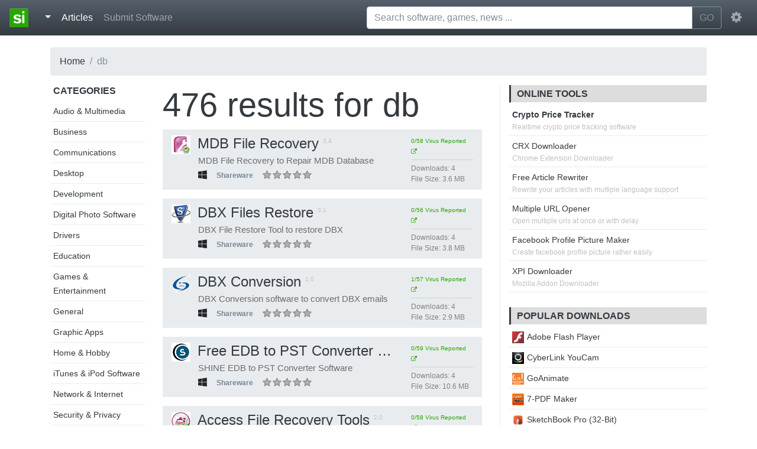

--- FILE ---
content_type: text/html; charset=UTF-8
request_url: https://standaloneinstaller.com/tag/db/46
body_size: 5511
content:
<!DOCTYPE html><html lang="en"><head> <title>db | Page 46 - standaloneinstaller.com</title> <meta charset="utf-8"><meta http-equiv="X-UA-Compatible" content="IE=edge"><meta name="viewport" content="width=device-width, initial-scale=1"><link href="https://static.standaloneinstaller.com/css/bootstrap.min.css" rel="stylesheet"/><link href="https://static.standaloneinstaller.com/css/style.css?v=29" rel="stylesheet"/><link href="https://static.standaloneinstaller.com/css/font-awesome.min.css" rel="stylesheet"/><link rel="icon" type="image/png" href="https://static.standaloneinstaller.com/images/logo.png?v=0"/> <script type="text/javascript">(function(i,s,o,g,r,a,m){i['GoogleAnalyticsObject']=r;i[r]=i[r]||function(){
(i[r].q=i[r].q||[]).push(arguments)},i[r].l=1*new Date();a=s.createElement(o),
m=s.getElementsByTagName(o)[0];a.async=1;a.src=g;m.parentNode.insertBefore(a,m)
})(window,document,'script','//www.google-analytics.com/analytics.js','ga');
ga('create', 'UA-59982220-1', 'auto');
ga('send', 'pageview');</script> <meta name="keywords" content="db, download db, free db"> <meta name="description" content="Download software tagged as db"> <link rel="canonical" href="https://standaloneinstaller.com/tag/db/46"/> <meta property="og:title" content="db - standaloneinstaller.com"/> <meta property="og:image" content="https://images.standaloneinstaller.com/images/default.png" /> <meta property="og:type" content="product"/> <meta property="og:url" content="https://standaloneinstaller.com/tag/db/46"/> <meta property="og:description" content="Download software tagged as db"/> <meta name="twitter:card" content="summary"> <meta name="twitter:site" content="@SAInstaller"> <meta name="twitter:url" content="https://standaloneinstaller.com/tag/db/46"> <meta name="twitter:title" content="db - standaloneinstaller.com"> <meta name="twitter:description" content="Download software tagged as db"> <script type="application/ld+json"> { "@context": "http://schema.org", "@type": "BreadcrumbList", "itemListElement": [{ "@type": "ListItem", "position": 1, "item": { "@id": "https://standaloneinstaller.com", "name": "Home" } },{ "@type": "ListItem", "position": 2, "item": { "@id": "https://standaloneinstaller.com/tag/db/1", "name": "db" } },{ "@type": "ListItem", "position": 3, "item": { "@id": "https://standaloneinstaller.com/tag/db/46", "name": "Page 46" } }] }</script></head><body> <nav class="navbar navbar-expand-md navbar-dark fixed-top bg-dark"> <a class="navbar-brand" href="https://standaloneinstaller.com"><img src="https://standaloneinstaller.com/beta/images/logo.png"> </a> <button class="navbar-toggler" type="button" data-toggle="collapse" data-target="#navMain" aria-controls="navMain" aria-expanded="false" aria-label="Toggle navigation"> <span class="navbar-toggler-icon"></span> </button> <div class="collapse navbar-collapse" id="navMain"> <ul class="navbar-nav mr-auto">  <li class="nav-item"> <div class="dropdown"> <a class="nav-link dropdown-toggle active" href="#" id="dropdownMenuButton" data-toggle="dropdown" aria-haspopup="true" aria-expanded="false"> </a> <div class="dropdown-menu" aria-labelledby="dropdownMenuButton"> <a class="dropdown-item" href="https://windows.standaloneinstaller.com"><i class="fa fa-windows"></i> Windows</a> <a class="dropdown-item" href="https://mac.standaloneinstaller.com"><i class="fa fa-apple"></i> Mac</a> <a class="dropdown-item" href="https://android.standaloneinstaller.com"><i class="fa fa-android"></i> Android</a> <a class="dropdown-item" href="https://linux.standaloneinstaller.com"><i class="fa fa-linux"></i> Linux</a> <div class="dropdown-divider"></div> <a class="dropdown-item" href="https://standaloneinstaller.com/online-tools">Tools</a> <a class="dropdown-item" href="https://standaloneinstaller.com/news">News</a> <a class="dropdown-item" href="https://standaloneinstaller.com/blog.html">Blog</a> <a class="dropdown-item" href="https://standaloneinstaller.com/how-to">How To</a> </div></div> </li> <li class="nav-item active"> <a class="nav-link" href="https://standaloneinstaller.com/articles">Articles <span class="sr-only">(current)</span></a> </li>  <li class="nav-item"> <a class="nav-link" href="https://standaloneinstaller.com/submit.php">Submit Software</a> </li>  </ul> <form class="mx-2 my-auto d-inline w-50" id="main-search-form" action="https://standaloneinstaller.com/q.php" method="GET"> <div class="input-group" id="search-group-main"> <input type="text" placeholder="Search software, games, news ..."" aria-label="Search software, games, news ..." name="q" id="q" class="form-control" autocomplete="off"> <span class="input-group-btn"> <button class="btn btn-outline-secondary" type="submit">GO</button> </span> </div> <ul id="suggestions" style="display:none;"></ul> </form> <ul class="navbar-nav"> <li class="nav-item dropdown"> <a class="nav-link" href="http://example.com" id="navbarDropdownMenuLink" data-toggle="dropdown" aria-haspopup="true" aria-expanded="false"> <i class="fa fa-cog fa-lg"></i> </a> <div class="dropdown-menu dropdown-menu-right" aria-labelledby="navbarDropdownMenuLink"> <a class="dropdown-item" href="https://accounts.standaloneinstaller.com/register">Register</a> <a class="dropdown-item" href="https://accounts.standaloneinstaller.com/login?returnUrl=https%3A%2F%2Fstandaloneinstaller.com%2Ftag%2Fdb%2F46">Login</a> </div> </li> </ul> </div> </nav>   <main role="main"> <div class="container"> <ul class="breadcrumb"><li class="breadcrumb-item"><a href="https://standaloneinstaller.com">Home</a></li><li class="breadcrumb-item active" >db</li></ul> <div class="row"> <div class="col-lg-2 col-md-2 hidden-md-down "> <div class="sidebar_links"> <h6 class="uppercase">Categories</h6> <ul> <li><a href="https://standaloneinstaller.com/c/audio-multimedia/1">Audio & Multimedia</a></li> <li><a href="https://standaloneinstaller.com/c/business/1">Business</a></li> <li><a href="https://standaloneinstaller.com/c/communications/1">Communications</a></li> <li><a href="https://standaloneinstaller.com/c/desktop/1">Desktop</a></li> <li><a href="https://standaloneinstaller.com/c/development/1">Development</a></li> <li><a href="https://standaloneinstaller.com/c/digital-photo-software/1">Digital Photo Software</a></li> <li><a href="https://standaloneinstaller.com/c/drivers/1">Drivers</a></li> <li><a href="https://standaloneinstaller.com/c/education/1">Education</a></li> <li><a href="https://standaloneinstaller.com/c/games-entertainment/1">Games & Entertainment</a></li> <li><a href="https://standaloneinstaller.com/c/general/1">General</a></li> <li><a href="https://standaloneinstaller.com/c/graphic-apps/1">Graphic Apps</a></li> <li><a href="https://standaloneinstaller.com/c/home-hobby/1">Home & Hobby</a></li> <li><a href="https://standaloneinstaller.com/c/itunes-ipod-software/1">iTunes & iPod Software</a></li> <li><a href="https://standaloneinstaller.com/c/network-internet/1">Network & Internet</a></li> <li><a href="https://standaloneinstaller.com/c/security-privacy/1">Security & Privacy</a></li> <li><a href="https://standaloneinstaller.com/c/servers/1">Servers</a></li> <li><a href="https://standaloneinstaller.com/c/system-utilities/1">System Utilities</a></li> <li><a href="https://standaloneinstaller.com/c/video-software/1">Video Software</a></li> <li><a href="https://standaloneinstaller.com/c/web-development/1">Web Development</a></li> </ul> </div> </div> <div class="col-lg-6 col-md-12 col-sm-12 col-xs-12">  <h1 class="display-4"><span>476 </span>results for <b><a href="https://standaloneinstaller.com/tag/db/46"><span class="tag">db</span></a></b></h1> <div class="software_list"> <div class="row software"> <div class="col-lg-9 col-md-12"> <h4 class="title" title="MDB File Recovery | 3.4"><a href="https://standaloneinstaller.com/download-mdb-file-recovery"><img src="https://standaloneinstaller.com/beta/images/thumbnail_128x128.png" data-src="https://images.standaloneinstaller.com/images/mdb-file-recovery-43830_icon.png" class="icon lazyload" width="32" height="32" alt="MDB File Recovery">MDB File Recovery</a> <span class="version">3.4</span> </h4> <p class="description45 gray-p">MDB File Recovery to Repair MDB Database</p> <ul class="meta"> <li class="platform"><i title="Windows" class="fa fa-windows"></i></li> <li><div class="badge grayish">Shareware</div></li> <li> <div class="ratebox" data-id="43830" data-rating="0"></div> <div class="space"></div> </li> </ul> </div> <div class="col-lg-3 my-auto hidden-md-down"> <ul class="more-details"> <li> <a target="_blank" class="permalink" href="https://www.virustotal.com/file/4a0a63bf5efe3e6bda5dcbb2bc4c33904d2f2f760470ed606cf4531cbc30064b/analysis/1459066872/" ><span title="0/58 anti virus programs flagged this software" >0/58 Virus Reported <i class="fa fa-external-link"></i></span> </a> </li> <li><hr></li> <li><span class="column">Downloads: </span><span class="value">4</span></li> <li><span class="column">File Size: </span><span class="value">3.6 MB</span></li> </ul> </div></div><div class="row software"> <div class="col-lg-9 col-md-12"> <h4 class="title" title="DBX Files Restore | 3.1"><a href="https://standaloneinstaller.com/download-dbx-files-restore"><img src="https://standaloneinstaller.com/beta/images/thumbnail_128x128.png" data-src="https://images.standaloneinstaller.com/images/dbx-files-restore-48227_icon.png" class="icon lazyload" width="32" height="32" alt="DBX Files Restore">DBX Files Restore</a> <span class="version">3.1</span> </h4> <p class="description45 gray-p">DBX File Restore Tool to restore DBX</p> <ul class="meta"> <li class="platform"><i title="Windows" class="fa fa-windows"></i></li> <li><div class="badge grayish">Shareware</div></li> <li> <div class="ratebox" data-id="48227" data-rating="0"></div> <div class="space"></div> </li> </ul> </div> <div class="col-lg-3 my-auto hidden-md-down"> <ul class="more-details"> <li> <a target="_blank" class="permalink" href="https://www.virustotal.com/file/1ed90db8da221ae7247dac97c15846d8c44481ace3c623e986ee4b8719ea77e4/analysis/1458852423/" ><span title="0/56 anti virus programs flagged this software" >0/56 Virus Reported <i class="fa fa-external-link"></i></span> </a> </li> <li><hr></li> <li><span class="column">Downloads: </span><span class="value">4</span></li> <li><span class="column">File Size: </span><span class="value">3.8 MB</span></li> </ul> </div></div><div class="row software"> <div class="col-lg-9 col-md-12"> <h4 class="title" title="DBX Conversion | 1.0"><a href="https://standaloneinstaller.com/download-dbx-conversion"><img src="https://standaloneinstaller.com/beta/images/thumbnail_128x128.png" data-src="https://images.standaloneinstaller.com/images/dbx-conversion-48694_icon.png" class="icon lazyload" width="32" height="32" alt="DBX Conversion">DBX Conversion</a> <span class="version">1.0</span> </h4> <p class="description45 gray-p">DBX Conversion software to convert DBX emails</p> <ul class="meta"> <li class="platform"><i title="Windows" class="fa fa-windows"></i></li> <li><div class="badge grayish">Shareware</div></li> <li> <div class="ratebox" data-id="48694" data-rating="0"></div> <div class="space"></div> </li> </ul> </div> <div class="col-lg-3 my-auto hidden-md-down"> <ul class="more-details"> <li> <a target="_blank" class="permalink" href="https://www.virustotal.com/file/fe3c75022782e79915caaa9bc0eeb6cabf8f536ab300a5fcd76ea10f4f29f3aa/analysis/1458867483/" ><span title="1/57 anti virus programs flagged this software" >1/57 Virus Reported <i class="fa fa-external-link"></i></span> </a> </li> <li><hr></li> <li><span class="column">Downloads: </span><span class="value">4</span></li> <li><span class="column">File Size: </span><span class="value">2.9 MB</span></li> </ul> </div></div><div class="row software"> <div class="col-lg-9 col-md-12"> <h4 class="title" title="Free EDB to PST Converter Software | 6.5"><a href="https://standaloneinstaller.com/download-free-edb-to-pst-converter-software"><img src="https://standaloneinstaller.com/beta/images/thumbnail_128x128.png" data-src="https://images.standaloneinstaller.com/images/free-edb-to-pst-converter-software-Lxnf4dAnbwiH9bMYW0am_icon.gif" class="icon lazyload" width="32" height="32" alt="Free EDB to PST Converter Software">Free EDB to PST Converter Software</a> <span class="version">6.5</span> </h4> <p class="description45 gray-p">SHINE EDB to PST Converter Software</p> <ul class="meta"> <li class="platform"><i title="Windows" class="fa fa-windows"></i></li> <li><div class="badge grayish">Shareware</div></li> <li> <div class="ratebox" data-id="71002" data-rating="0"></div> <div class="space"></div> </li> </ul> </div> <div class="col-lg-3 my-auto hidden-md-down"> <ul class="more-details"> <li> <a target="_blank" class="permalink" href="https://www.virustotal.com/gui/file/e3b0c44298fc1c149afbf4c8996fb92427ae41e4649b934ca495991b7852b855/detection/f-e3b0c44298fc1c149afbf4c8996fb92427ae41e4649b934ca495991b7852b855-1601460576" ><span title="0/59 anti virus programs flagged this software" >0/59 Virus Reported <i class="fa fa-external-link"></i></span> </a> </li> <li><hr></li> <li><span class="column">Downloads: </span><span class="value">4</span></li> <li><span class="column">File Size: </span><span class="value">10.6 MB</span></li> </ul> </div></div><div class="row software"> <div class="col-lg-9 col-md-12"> <h4 class="title" title="Access File Recovery Tools | 2.0"><a href="https://standaloneinstaller.com/download-access-file-recovery-tools"><img src="https://standaloneinstaller.com/beta/images/thumbnail_128x128.png" data-src="https://images.standaloneinstaller.com/images/access-file-recovery-tools-42020_icon.png" class="icon lazyload" width="32" height="32" alt="Access File Recovery Tools">Access File Recovery Tools</a> <span class="version">2.0</span> </h4> <p class="description45 gray-p">Access File Recovery Tools recover MDB File</p> <ul class="meta"> <li class="platform"><i title="Windows" class="fa fa-windows"></i></li> <li><div class="badge grayish">Shareware</div></li> <li> <div class="ratebox" data-id="42020" data-rating="0"></div> <div class="space"></div> </li> </ul> </div> <div class="col-lg-3 my-auto hidden-md-down"> <ul class="more-details"> <li> <a target="_blank" class="permalink" href="https://www.virustotal.com/file/752f4a8c7c4b3243765471ff18b0b4e8c74036b74b0bb71556663a5eee36a2aa/analysis/1459023483/" ><span title="0/58 anti virus programs flagged this software" >0/58 Virus Reported <i class="fa fa-external-link"></i></span> </a> </li> <li><hr></li> <li><span class="column">Downloads: </span><span class="value">4</span></li> <li><span class="column">File Size: </span><span class="value">1 MB</span></li> </ul> </div></div><div class="row software"> <div class="col-lg-9 col-md-12"> <h4 class="title" title="Export Microsoft Access to Excel | 4.0"><a href="https://standaloneinstaller.com/download-export-microsoft-access-to-excel"><img src="https://standaloneinstaller.com/beta/images/thumbnail_128x128.png" data-src="https://images.standaloneinstaller.com/images/export-microsoft-access-to-excel-45691_icon.png" class="icon lazyload" width="32" height="32" alt="Export Microsoft Access to Excel">Export Microsoft Access to Excel</a> <span class="version">4.0</span> </h4> <p class="description45 gray-p">Export Microsoft Access to Excel. MDB to XLS</p> <ul class="meta"> <li class="platform"><i title="Windows" class="fa fa-windows"></i></li> <li><div class="badge grayish">Shareware</div></li> <li> <div class="ratebox" data-id="45691" data-rating="0"></div> <div class="space"></div> </li> </ul> </div> <div class="col-lg-3 my-auto hidden-md-down"> <ul class="more-details"> <li> <a target="_blank" class="permalink" href="https://www.virustotal.com/file/5be8c3a0b9fccaa4a47cd82e2f62c5d168ad6bc4289a1457890d2e7efeae91e9/analysis/1459077065/" ><span title="2/58 anti virus programs flagged this software" >2/58 Virus Reported <i class="fa fa-external-link"></i></span> </a> </li> <li><hr></li> <li><span class="column">Downloads: </span><span class="value">4</span></li> <li><span class="column">File Size: </span><span class="value">1.3 MB</span></li> </ul> </div></div><div class="row software"> <div class="col-lg-9 col-md-12"> <h4 class="title" title="Convert Outlook Express DBX Files | 3.2"><a href="https://standaloneinstaller.com/download-convert-outlook-express-dbx-files"><img src="https://standaloneinstaller.com/beta/images/thumbnail_128x128.png" data-src="https://images.standaloneinstaller.com/images/convert-outlook-express-dbx-files-45658_icon.png" class="icon lazyload" width="32" height="32" alt="Convert Outlook Express DBX Files">Convert Outlook Express DBX Files</a> <span class="version">3.2</span> </h4> <p class="description45 gray-p">Convert Outlook Express DBX Files to Outlook</p> <ul class="meta"> <li class="platform"><i title="Windows" class="fa fa-windows"></i></li> <li><div class="badge grayish">Shareware</div></li> <li> <div class="ratebox" data-id="45658" data-rating="0"></div> <div class="space"></div> </li> </ul> </div> <div class="col-lg-3 my-auto hidden-md-down"> <ul class="more-details"> <li> <a target="_blank" class="permalink" href="https://www.virustotal.com/file/1ed90db8da221ae7247dac97c15846d8c44481ace3c623e986ee4b8719ea77e4/analysis/1459087991/" ><span title="0/58 anti virus programs flagged this software" >0/58 Virus Reported <i class="fa fa-external-link"></i></span> </a> </li> <li><hr></li> <li><span class="column">Downloads: </span><span class="value">4</span></li> <li><span class="column">File Size: </span><span class="value">3.8 MB</span></li> </ul> </div></div><div class="row software"> <div class="col-lg-9 col-md-12"> <h4 class="title" title="Import DBX in Outlook | 3.2"><a href="https://standaloneinstaller.com/download-import-dbx-in-outlook"><img src="https://standaloneinstaller.com/beta/images/thumbnail_128x128.png" data-src="https://images.standaloneinstaller.com/images/import-dbx-in-outlook-49732_icon.png" class="icon lazyload" width="32" height="32" alt="Import DBX in Outlook">Import DBX in Outlook</a> <span class="version">3.2</span> </h4> <p class="description45 gray-p">Import Outlook Express DBX to Outlook PST</p> <ul class="meta"> <li class="platform"><i title="Windows" class="fa fa-windows"></i></li> <li><div class="badge grayish">Shareware</div></li> <li> <div class="ratebox" data-id="49732" data-rating="0"></div> <div class="space"></div> </li> </ul> </div> <div class="col-lg-3 my-auto hidden-md-down"> <ul class="more-details"> <li> <a target="_blank" class="permalink" href="https://www.virustotal.com/file/1ed90db8da221ae7247dac97c15846d8c44481ace3c623e986ee4b8719ea77e4/analysis/1458884463/" ><span title="0/57 anti virus programs flagged this software" >0/57 Virus Reported <i class="fa fa-external-link"></i></span> </a> </li> <li><hr></li> <li><span class="column">Downloads: </span><span class="value">4</span></li> <li><span class="column">File Size: </span><span class="value">3.8 MB</span></li> </ul> </div></div><div class="row software"> <div class="col-lg-9 col-md-12"> <h4 class="title" title="Access Database Recovery Tool | 2.0"><a href="https://standaloneinstaller.com/download-access-database-recovery-tool"><img src="https://standaloneinstaller.com/beta/images/thumbnail_128x128.png" data-src="https://images.standaloneinstaller.com/images/access-database-recovery-tool-43771_icon.png" class="icon lazyload" width="32" height="32" alt="Access Database Recovery Tool">Access Database Recovery Tool</a> <span class="version">2.0</span> </h4> <p class="description45 gray-p">MS Access Database Recovery Tool</p> <ul class="meta"> <li class="platform"><i title="Windows" class="fa fa-windows"></i></li> <li><div class="badge grayish">Shareware</div></li> <li> <div class="ratebox" data-id="43771" data-rating="0"></div> <div class="space"></div> </li> </ul> </div> <div class="col-lg-3 my-auto hidden-md-down"> <ul class="more-details"> <li> <a target="_blank" class="permalink" href="https://www.virustotal.com/file/752f4a8c7c4b3243765471ff18b0b4e8c74036b74b0bb71556663a5eee36a2aa/analysis/1459069384/" ><span title="1/58 anti virus programs flagged this software" >1/58 Virus Reported <i class="fa fa-external-link"></i></span> </a> </li> <li><hr></li> <li><span class="column">Downloads: </span><span class="value">4</span></li> <li><span class="column">File Size: </span><span class="value">1 MB</span></li> </ul> </div></div><div class="row software"> <div class="col-lg-9 col-md-12"> <h4 class="title" title="Microsoft Access to Excel | 4.0"><a href="https://standaloneinstaller.com/download-microsoft-access-to-excel"><img src="https://standaloneinstaller.com/beta/images/thumbnail_128x128.png" data-src="https://images.standaloneinstaller.com/images/microsoft-access-to-excel-45642_icon.png" class="icon lazyload" width="32" height="32" alt="Microsoft Access to Excel">Microsoft Access to Excel</a> <span class="version">4.0</span> </h4> <p class="description45 gray-p">Export Microsoft Access to Excel Sheet</p> <ul class="meta"> <li class="platform"><i title="Windows" class="fa fa-windows"></i></li> <li><div class="badge grayish">Shareware</div></li> <li> <div class="ratebox" data-id="45642" data-rating="0"></div> <div class="space"></div> </li> </ul> </div> <div class="col-lg-3 my-auto hidden-md-down"> <ul class="more-details"> <li> <a target="_blank" class="permalink" href="https://www.virustotal.com/file/5be8c3a0b9fccaa4a47cd82e2f62c5d168ad6bc4289a1457890d2e7efeae91e9/analysis/1459077065/" ><span title="2/58 anti virus programs flagged this software" >2/58 Virus Reported <i class="fa fa-external-link"></i></span> </a> </li> <li><hr></li> <li><span class="column">Downloads: </span><span class="value">4</span></li> <li><span class="column">File Size: </span><span class="value">1.3 MB</span></li> </ul> </div></div> </div>  <ul class="pagination pull-right"><li class='page-item'><a class='page-link' href="https://standaloneinstaller.com/tag/db/45">←</a></li><li class='page-item'><a class='page-link' href="https://standaloneinstaller.com/tag/db/1">1</a></li><li class='page-item'><a class='page-link' href="https://standaloneinstaller.com/tag/db/2">2</a></li><li class='page-item disabled'><a class='page-link'>...</a></li><li class='page-item'><a class='page-link' href="https://standaloneinstaller.com/tag/db/42">42</a></li><li class='page-item'><a class='page-link' href="https://standaloneinstaller.com/tag/db/43">43</a></li><li class='page-item'><a class='page-link' href="https://standaloneinstaller.com/tag/db/44">44</a></li><li class='page-item'><a class='page-link' href="https://standaloneinstaller.com/tag/db/45">45</a></li><li class='page-item active'><a class='page-link'>46</a></li><li class='page-item'><a class='page-link' href="https://standaloneinstaller.com/tag/db/47">47</a></li><li class='page-item'><a class='page-link' href="https://standaloneinstaller.com/tag/db/48">48</a></li><li class='page-item'><a class='page-link' href="https://standaloneinstaller.com/tag/db/47">→</a></li></ul> </div> <div class="col-lg-4 col-md-4"> <div class="rightbar"> <div class="panel avertisement">  <div class="panel seo-tools"> <h6 class="uppercase title">Online Tools</h6> <ul> <li><span class="tool-link"><b><a href="https://standaloneinstaller.com/crypto-price-tracker">Crypto Price Tracker</a></b></span><span class="tool-description">Realtime crypto price tracking software<span></li> <li> <span class="tool-link"><a href="https://online.standaloneinstaller.com/crx-downloader">CRX Downloader</a></span><span class="tool-description">Chrome Extension Downloader<span> </li> <li> <span class="tool-link"><a href="https://online.standaloneinstaller.com/free-article-rewriter">Free Article Rewriter</a></span><span class="tool-description">Rewrite your articles with multiple language support<span> </li> <li> <span class="tool-link"><a href="https://online.standaloneinstaller.com/multiple-url-opener">Multiple URL Opener</a></span><span class="tool-description">Open multiple urls at once or with delay<span> </li> <li> <span class="tool-link"><a href="https://online.standaloneinstaller.com/facebook-profile-picture-maker">Facebook Profile Picture Maker</a></span><span class="tool-description">Create facebook profile picture rather easily<span> </li> <li> <span class="tool-link"><a href="https://online.standaloneinstaller.com/xpi-downloader">XPI Downloader</a></span><span class="tool-description">Mozilla Addon Downloader<span> </li> </ul> </div> </div>  <div class="panel"> <h6 class="uppercase title">Popular Downloads</h6> <ul> <li> <a href="https://standaloneinstaller.com/download-adobe-flash-player&r=is"><img src="https://standaloneinstaller.com/beta/images/thumbnail_128x128.png" data-src="https://images.standaloneinstaller.com/images/adobe-flash-player-cUjkS2x2DLnmrSNjf62j_icon.png" class="lazyload" width="20" height="20" alt="Adobe Flash Player">Adobe Flash Player</a> </li> <li> <a href="https://standaloneinstaller.com/download-cyberlink-youcam&r=is"><img src="https://standaloneinstaller.com/beta/images/thumbnail_128x128.png" data-src="https://images.standaloneinstaller.com/images/cyberlink-youcam-39504_icon.png" class="lazyload" width="20" height="20" alt="CyberLink YouCam">CyberLink YouCam</a> </li> <li> <a href="https://standaloneinstaller.com/download-goanimate&r=is"><img src="https://standaloneinstaller.com/beta/images/thumbnail_128x128.png" data-src="https://images.standaloneinstaller.com/images/goanimate-6L4ALUeteAOutVk0jcWg_icon.png" class="lazyload" width="20" height="20" alt="GoAnimate">GoAnimate</a> </li> <li> <a href="https://standaloneinstaller.com/download-7-pdf-maker&r=is"><img src="https://standaloneinstaller.com/beta/images/thumbnail_128x128.png" data-src="https://images.standaloneinstaller.com/images/7-pdf-maker-5GSWRcltbwEyfmTX6nFG_icon.gif" class="lazyload" width="20" height="20" alt="7-PDF Maker">7-PDF Maker</a> </li> <li> <a href="https://standaloneinstaller.com/download-sketchbook-pro-32-bit&r=is"><img src="https://standaloneinstaller.com/beta/images/thumbnail_128x128.png" data-src="https://images.standaloneinstaller.com/images/sketchbook-pro-32-bit-OYnTxgBxoMN2E0FO5vJx_icon.png" class="lazyload" width="20" height="20" alt="SketchBook Pro (32-Bit) ">SketchBook Pro (32-Bit) </a> </li> <li> <a href="https://standaloneinstaller.com/download-pdf24-creator&r=is"><img src="https://standaloneinstaller.com/beta/images/thumbnail_128x128.png" data-src="https://images.standaloneinstaller.com/images/pdf24-creator-zFbWLwi8PvmEAB8HNuLp_icon.png" class="lazyload" width="20" height="20" alt="PDF24 Creator">PDF24 Creator</a> </li> <li> <a href="https://standaloneinstaller.com/download-foxit-reader-free&r=is"><img src="https://standaloneinstaller.com/beta/images/thumbnail_128x128.png" data-src="https://images.standaloneinstaller.com/images/foxit-reader-N5TTycJpntzgVg5dQVij_icon.png" class="lazyload" width="20" height="20" alt="Foxit Reader">Foxit Reader</a> </li> <li> <a href="https://standaloneinstaller.com/download-excel-2016-password-remover-free&r=is"><img src="https://standaloneinstaller.com/beta/images/thumbnail_128x128.png" data-src="https://images.standaloneinstaller.com/images/excel-2016-password-remover-free-b4aZnnSDqp2HFn0VLlm6_icon.gif" class="lazyload" width="20" height="20" alt="Excel 2016 Password Remover Free">Excel 2016 Password Remover Free</a> </li> <li> <a href="https://standaloneinstaller.com/download-ghost-mouse-auto-clicker&r=is"><img src="https://standaloneinstaller.com/beta/images/thumbnail_128x128.png" data-src="https://images.standaloneinstaller.com/images/ghost-mouse-auto-clicker-VjRJrzGiV55aOsAVRGwt_icon.jpg" class="lazyload" width="20" height="20" alt="Ghost Mouse Auto Clicker">Ghost Mouse Auto Clicker</a> </li> <li> <a href="https://standaloneinstaller.com/download-free-word-to-pdf-converter&r=is"><img src="https://standaloneinstaller.com/beta/images/thumbnail_128x128.png" data-src="https://images.standaloneinstaller.com/images/free-word-to-pdf-converter-jCCRkd3amunDSCS3LP2r_icon.gif" class="lazyload" width="20" height="20" alt="Free Word to PDF Converter">Free Word to PDF Converter</a> </li> </ul> </div> </div> </div> </div> </div>  </main> <div class="container-fluid"> <footer class="footer row row-cols-1 row-cols-sm-2 row-cols-md-5 py-5 border-top bg-dark"> <div class="col mb-3"> <a href="https://standaloneinstaller.com" class="d-flex align-items-center mb-3 link-dark text-decoration-none"> <img alt="Standalone Installer" class="bi me-2" width="48" height="48" src="https://standaloneinstaller.com/beta/images/logo.png"> </a> <p class="text-muted"><a class="text-light" href="https://standaloneinstaller.com">Standalone Installer</a> © 2022</p> </div> <div class="col mb-3"> </div> <div class="col mb-3"> <h5 class="text-light">Our Projects</h5> <ul class="nav flex-column"> <li class="nav-item mb-2"><a href="https://www.freepdfsolutions.com" class="nav-link p-0 text-muted">Free PDF Solutions</a></li> <li class="nav-item mb-2"><a href="https://mediafreeware.com" class="nav-link p-0 text-muted">Media Freeware</a></li> <li class="nav-item mb-2"><a href="https://freepicturesolutions.com" class="nav-link p-0 text-muted">Free Picture Solutions</a></li> <li class="nav-item mb-2"><a href="https://tinyminitools.com" class="nav-link p-0 text-muted">Tiny Mini Tools</a></li> <li class="nav-item mb-2"><a href="https://online-converter.freepdfsolutions.com/" class="nav-link p-0 text-muted">PDF Tools</a></li> </ul> </div> <div class="col mb-3"> <h5 class="text-light">Standalone</h5> <ul class="nav flex-column"> <li class="nav-item mb-2"><a href="https://standaloneinstaller.com/online-tools" class="nav-link p-0 text-muted">Online Tools</a></li> <li class="nav-item mb-2"><a href="https://standaloneinstaller.com/news" class="nav-link p-0 text-muted">News</a></li> <li class="nav-item mb-2"><a href="https://standaloneinstaller.com/blog.html" class="nav-link p-0 text-muted">Blog</a></li> <li class="nav-item mb-2"><a href="https://standaloneinstaller.com/how-to" class="nav-link p-0 text-muted">How to</a></li> </ul> </div> <div class="col mb-3"> <h5 class="text-light">Legal</h5> <ul class="nav flex-column"> <li class="nav-item mb-2"><a href="https://standaloneinstaller.com/privacypolicy.php" class="nav-link p-0 text-muted">Privacy Policy</a></li> <li class="nav-item mb-2"><a href="https://standaloneinstaller.com/contact.php" class="nav-link p-0 text-muted">Contact</a></li> <li class="nav-item mb-2 danger" ><a style="color:red !important;" href="mailto:contact@standaloneinstaller.com" class="nav-link p-0 text-muted">Report</a></li> </div> </footer></div> <script src="https://static.standaloneinstaller.com/js/combined.min.js?v=2"></script> <script src="https://static.standaloneinstaller.com/js/lazyload.min.js"></script> </body></html>

--- FILE ---
content_type: text/plain
request_url: https://www.google-analytics.com/j/collect?v=1&_v=j102&a=433086441&t=pageview&_s=1&dl=https%3A%2F%2Fstandaloneinstaller.com%2Ftag%2Fdb%2F46&ul=en-us%40posix&dt=db%20%7C%20Page%2046%20-%20standaloneinstaller.com&sr=1280x720&vp=1280x720&_u=IEBAAEABAAAAACAAI~&jid=1249119636&gjid=960643541&cid=2023020315.1764374687&tid=UA-59982220-1&_gid=367418130.1764374687&_r=1&_slc=1&z=1191162490
body_size: -453
content:
2,cG-8CVJJB4LK1